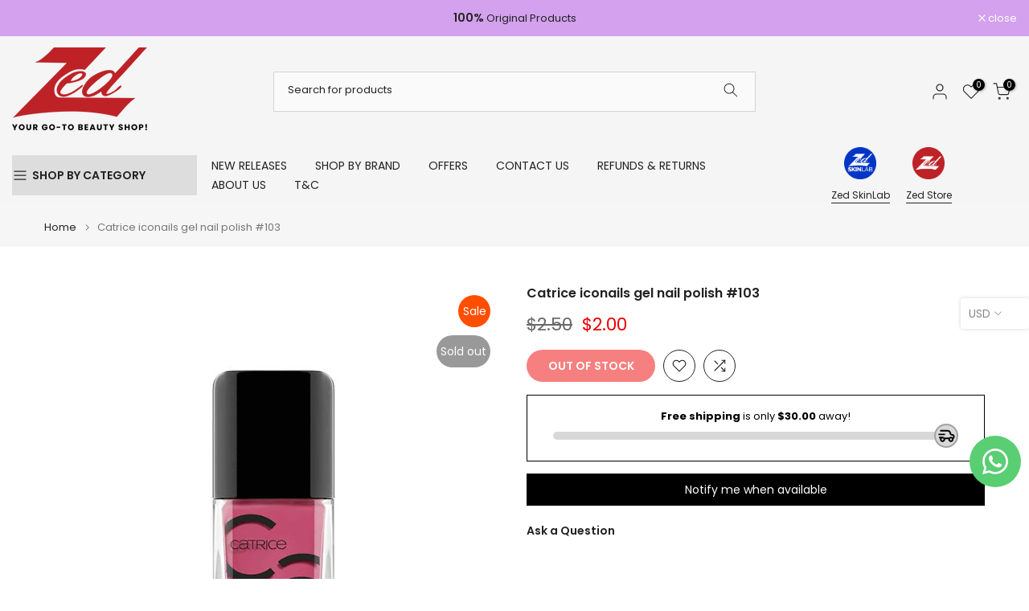

--- FILE ---
content_type: text/javascript; charset=utf-8
request_url: https://zedstorelb.com/products/catrice-iconails-gel-nail-polish-103.js
body_size: 812
content:
{"id":6600077181115,"title":"Catrice iconails gel nail polish #103","handle":"catrice-iconails-gel-nail-polish-103","description":"\u003cdiv\u003e\u003cbr\u003e\u003c\/div\u003e\n\u003cul class=\"product-detail-list\"\u003e\n\u003cli\u003ePerfect gel shine finish\u003c\/li\u003e\n\u003cli\u003eEnriched with acai oil\u003c\/li\u003e\n\u003cli\u003eVegan\u003c\/li\u003e\n\u003cli\u003e\n\u003cp class=\"bodytext\"\u003e\u003cspan lang=\"EN-US\"\u003eLasts up to 7 days – without a top coat! The new nail polish formula ensures a perfect gel shine finish and maximum durability on the nails. Thanks to GLOSS SEAL'RTM technology, the nail polishes offer a spectacular high gloss finish. The innovative Shock-Shield Complex provides the perfect balance between elasticity and hardness for optimal resistance to chipping and long-lasting durability for up to 7 days. The CATRICE ICONAILS Gel Lacquer is enriched with acai oil and promises intensive colour and care for the natural nail – Colour \u0026amp; Care at its best!\u003c\/span\u003e\u003c\/p\u003e\n\u003cp class=\"bodytext\"\u003eBeauty Tip\u003cbr\u003eAcai oil is known for its nourishing, moisturizing and regenerating effect and supports the high-shine finish. The exclusive packaging is especially practical: The narrow, round cap and the professional brush enable an especially easy and accurate application. This makes a dosage of the texture particularly easy and allows a streak-free application. For a perfect manicure, apply the highly pigmented texture twice on the nails depending on the desired colour intensity.\u003c\/p\u003e\n\u003c\/li\u003e\n\u003c\/ul\u003e","published_at":"2021-03-25T15:08:13+02:00","created_at":"2021-03-25T15:07:07+02:00","vendor":"Catrice","type":"nail polish","tags":["BF21","Catrice iconails gel nail polish","dollar","october2021","rbnov","single22","single22set1"],"price":200,"price_min":200,"price_max":200,"available":false,"price_varies":false,"compare_at_price":250,"compare_at_price_min":250,"compare_at_price_max":250,"compare_at_price_varies":false,"variants":[{"id":39544608948411,"title":"Default Title","option1":"Default Title","option2":null,"option3":null,"sku":null,"requires_shipping":true,"taxable":false,"featured_image":null,"available":false,"name":"Catrice iconails gel nail polish #103","public_title":null,"options":["Default Title"],"price":200,"weight":0,"compare_at_price":250,"inventory_management":"shopify","barcode":"4059729238108","requires_selling_plan":false,"selling_plan_allocations":[]}],"images":["\/\/cdn.shopify.com\/s\/files\/1\/0103\/2080\/5988\/products\/catrice-esmalte-de-unas-iconails-gel-103-mauve-on-1-56561.jpg?v=1616677661"],"featured_image":"\/\/cdn.shopify.com\/s\/files\/1\/0103\/2080\/5988\/products\/catrice-esmalte-de-unas-iconails-gel-103-mauve-on-1-56561.jpg?v=1616677661","options":[{"name":"Title","position":1,"values":["Default Title"]}],"url":"\/products\/catrice-iconails-gel-nail-polish-103","media":[{"alt":null,"id":20463847637179,"position":1,"preview_image":{"aspect_ratio":0.893,"height":784,"width":700,"src":"https:\/\/cdn.shopify.com\/s\/files\/1\/0103\/2080\/5988\/products\/catrice-esmalte-de-unas-iconails-gel-103-mauve-on-1-56561.jpg?v=1616677661"},"aspect_ratio":0.893,"height":784,"media_type":"image","src":"https:\/\/cdn.shopify.com\/s\/files\/1\/0103\/2080\/5988\/products\/catrice-esmalte-de-unas-iconails-gel-103-mauve-on-1-56561.jpg?v=1616677661","width":700}],"requires_selling_plan":false,"selling_plan_groups":[]}